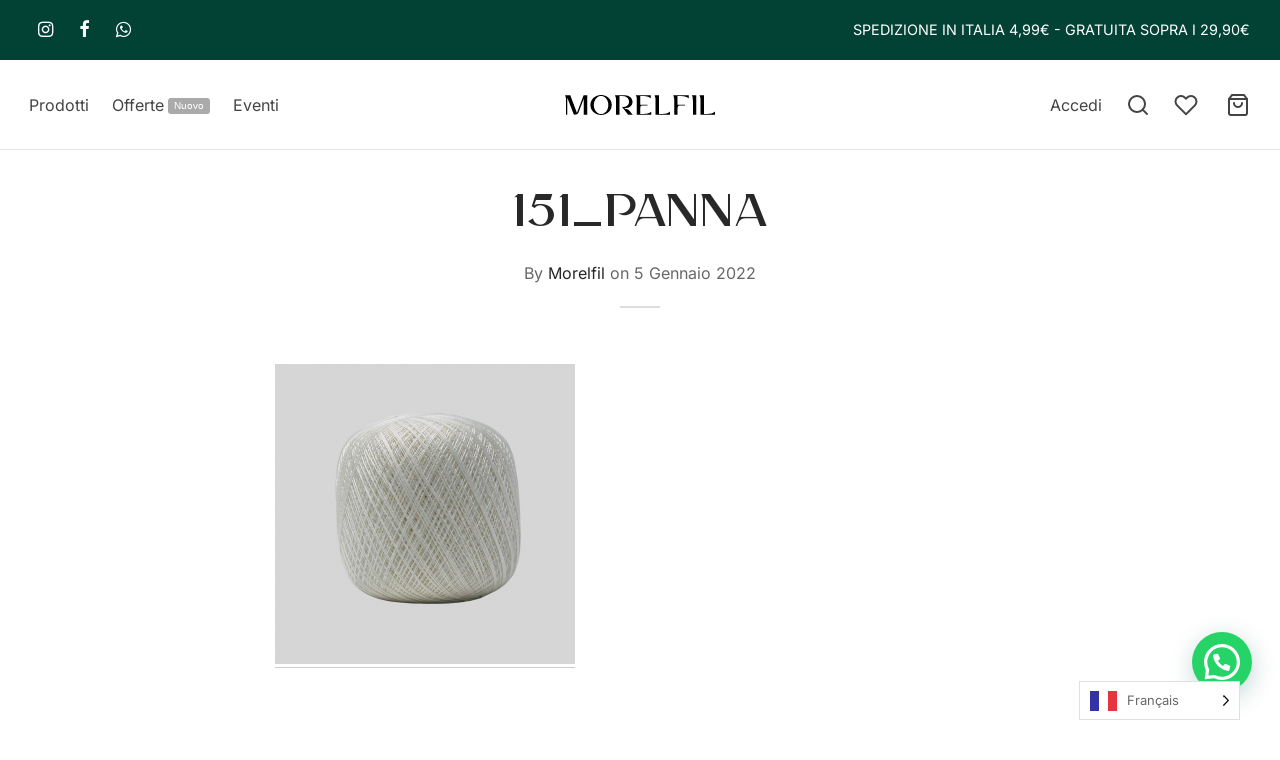

--- FILE ---
content_type: image/svg+xml
request_url: https://morelfilshop.com/wp-content/uploads/2021/11/morelfil_22_bianco.svg
body_size: 1664
content:
<svg xmlns="http://www.w3.org/2000/svg" viewBox="0 0 418.91 55.88"><defs><style>.cls-1{fill:#fff;}</style></defs><title>Risorsa 2</title><g id="Livello_2" data-name="Livello 2"><g id="Livello_1-2" data-name="Livello 1"><path class="cls-1" d="M33.23,49.81,14.74,1H0c2.46,4.3,2.78,8.84,2.78,14.53V54.9H6.09V7.22L24.77,54.9c5.25,0,10.5.11,13.09-6.26L39,45.54,52.35,10.29V54.9h9.51V1h-10Z"/><path class="cls-1" d="M100.73,0C89,0,76.2,6.87,72,20a26.19,26.19,0,0,0,0,15.8c4.16,13.17,17,20,28.69,20s24.54-6.87,28.69-20a26.19,26.19,0,0,0,0-15.8C125.27,6.87,112.44,0,100.73,0Zm0,53.32C88.9,53.32,80.44,40.93,80.44,28S88.9,2.61,100.73,2.61,121,15,121,28,112.56,53.32,100.73,53.32Z"/><path class="cls-1" d="M172.73,39.75A21.74,21.74,0,0,1,164.21,36c5.24.76,10,.53,14-1.23,14.35-6.27,13.83-26.23-2.07-32.3A22.88,22.88,0,0,0,168,1h-28.4c2.46,4.3,2.78,8.84,2.78,14.53V54.9h9.5V3.07h10c15.53,0,22.72,17.25,12.31,26.38a16.62,16.62,0,0,1-15.34,3.33L176.11,54.9h12.74l-6.64-8.11C177.53,41.08,177.62,40.64,172.73,39.75Z"/><path class="cls-1" d="M211.69,52.8h-1.57V35.31A6.37,6.37,0,0,1,216.48,29h14.07v-2H210.12V3.07h1.57c10.35,0,19.4-1.08,27.87,6.31V1H197.84c2.46,4.3,2.78,8.84,2.78,14.53V54.9h40.43V46.49C232.59,53.88,222,52.8,211.69,52.8Z"/><path class="cls-1" d="M263.89,52.8h-1.57V1H250c2.46,4.3,2.78,8.84,2.78,14.53V54.9h40.43V46.49C284.79,53.88,274.24,52.8,263.89,52.8Z"/><path class="cls-1" d="M305,15.51V54.9h9.5V35.31A6.37,6.37,0,0,1,320.88,29H335v-2H314.52V3.07h1.57C326.44,3.07,337,2,345.45,9.38V1H302.24C304.7,5.28,305,9.82,305,15.51Z"/><path class="cls-1" d="M357.22,15.51V54.9h9.5V1H354.44C356.9,5.28,357.22,9.82,357.22,15.51Z"/><path class="cls-1" d="M389.55,52.8H388V1H375.7c2.46,4.3,2.78,8.84,2.78,14.53V54.9h40.43V46.49C410.45,53.88,399.9,52.8,389.55,52.8Z"/></g></g></svg>